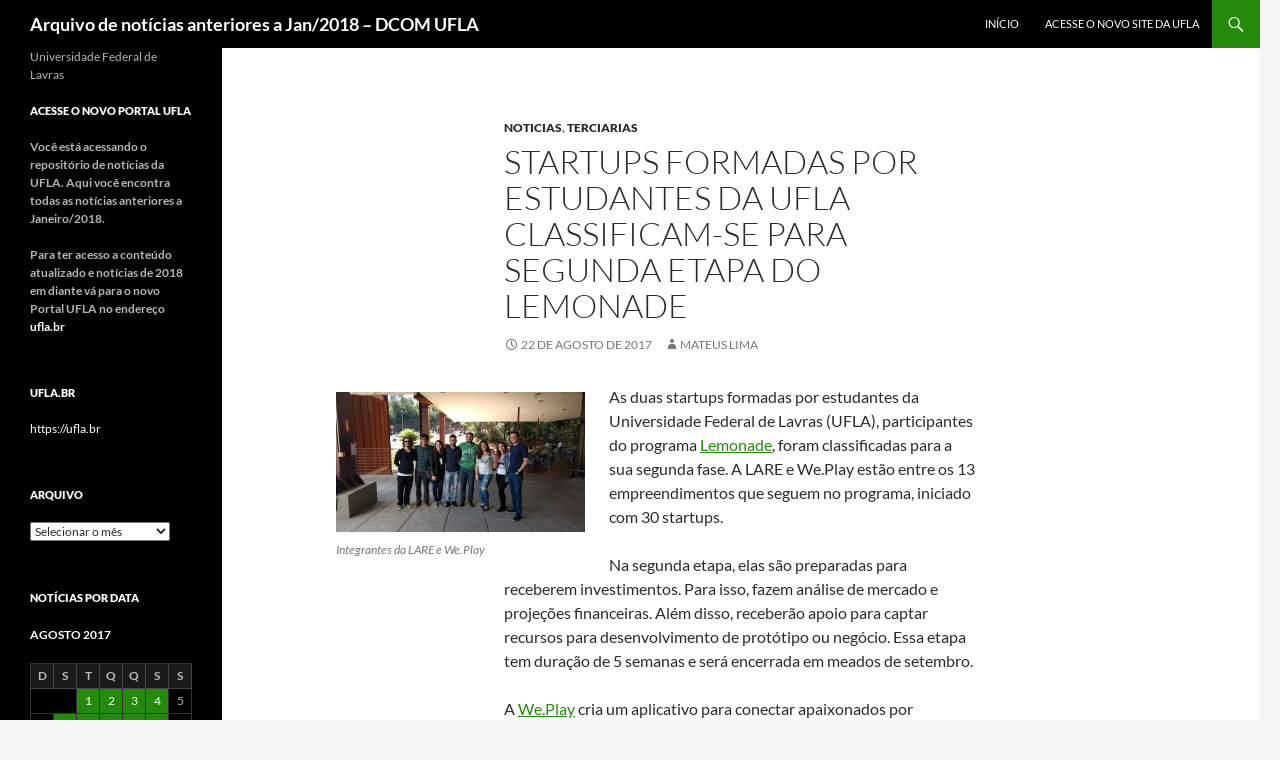

--- FILE ---
content_type: text/html; charset=UTF-8
request_url: https://www.ufla.br/dcom/2017/08/22/startups-formadas-por-estudantes-da-ufla-classificam-se-para-segunda-etapa-do-lemonade/
body_size: 10249
content:
<!DOCTYPE html>
<!--[if IE 7]>
<html class="ie ie7" lang="pt-BR">
<![endif]-->
<!--[if IE 8]>
<html class="ie ie8" lang="pt-BR">
<![endif]-->
<!--[if !(IE 7) & !(IE 8)]><!-->
<html lang="pt-BR">
<!--<![endif]-->
<head>
	<meta charset="UTF-8">
	<meta name="viewport" content="width=device-width, initial-scale=1.0">
	<title>Startups formadas por estudantes da UFLA classificam-se para segunda etapa do Lemonade | Arquivo de notícias anteriores a Jan/2018 &#8211; DCOM UFLA</title>
	<link rel="profile" href="https://gmpg.org/xfn/11">
	<link rel="pingback" href="https://www.ufla.br/dcom/xmlrpc.php">
	<!--[if lt IE 9]>
	<script src="https://www.ufla.br/dcom/wp-content/themes/twentyfourteen/js/html5.js?ver=3.7.0"></script>
	<![endif]-->
	<meta name='robots' content='max-image-preview:large' />
	<style>img:is([sizes="auto" i], [sizes^="auto," i]) { contain-intrinsic-size: 3000px 1500px }</style>
	<link rel="alternate" type="application/rss+xml" title="Feed para Arquivo de notícias anteriores a Jan/2018 - DCOM UFLA &raquo;" href="https://www.ufla.br/dcom/feed/" />
<link rel="alternate" type="application/rss+xml" title="Feed de comentários para Arquivo de notícias anteriores a Jan/2018 - DCOM UFLA &raquo;" href="https://www.ufla.br/dcom/comments/feed/" />
<script>
window._wpemojiSettings = {"baseUrl":"https:\/\/s.w.org\/images\/core\/emoji\/15.1.0\/72x72\/","ext":".png","svgUrl":"https:\/\/s.w.org\/images\/core\/emoji\/15.1.0\/svg\/","svgExt":".svg","source":{"concatemoji":"https:\/\/www.ufla.br\/dcom\/wp-includes\/js\/wp-emoji-release.min.js?ver=6.8.1"}};
/*! This file is auto-generated */
!function(i,n){var o,s,e;function c(e){try{var t={supportTests:e,timestamp:(new Date).valueOf()};sessionStorage.setItem(o,JSON.stringify(t))}catch(e){}}function p(e,t,n){e.clearRect(0,0,e.canvas.width,e.canvas.height),e.fillText(t,0,0);var t=new Uint32Array(e.getImageData(0,0,e.canvas.width,e.canvas.height).data),r=(e.clearRect(0,0,e.canvas.width,e.canvas.height),e.fillText(n,0,0),new Uint32Array(e.getImageData(0,0,e.canvas.width,e.canvas.height).data));return t.every(function(e,t){return e===r[t]})}function u(e,t,n){switch(t){case"flag":return n(e,"\ud83c\udff3\ufe0f\u200d\u26a7\ufe0f","\ud83c\udff3\ufe0f\u200b\u26a7\ufe0f")?!1:!n(e,"\ud83c\uddfa\ud83c\uddf3","\ud83c\uddfa\u200b\ud83c\uddf3")&&!n(e,"\ud83c\udff4\udb40\udc67\udb40\udc62\udb40\udc65\udb40\udc6e\udb40\udc67\udb40\udc7f","\ud83c\udff4\u200b\udb40\udc67\u200b\udb40\udc62\u200b\udb40\udc65\u200b\udb40\udc6e\u200b\udb40\udc67\u200b\udb40\udc7f");case"emoji":return!n(e,"\ud83d\udc26\u200d\ud83d\udd25","\ud83d\udc26\u200b\ud83d\udd25")}return!1}function f(e,t,n){var r="undefined"!=typeof WorkerGlobalScope&&self instanceof WorkerGlobalScope?new OffscreenCanvas(300,150):i.createElement("canvas"),a=r.getContext("2d",{willReadFrequently:!0}),o=(a.textBaseline="top",a.font="600 32px Arial",{});return e.forEach(function(e){o[e]=t(a,e,n)}),o}function t(e){var t=i.createElement("script");t.src=e,t.defer=!0,i.head.appendChild(t)}"undefined"!=typeof Promise&&(o="wpEmojiSettingsSupports",s=["flag","emoji"],n.supports={everything:!0,everythingExceptFlag:!0},e=new Promise(function(e){i.addEventListener("DOMContentLoaded",e,{once:!0})}),new Promise(function(t){var n=function(){try{var e=JSON.parse(sessionStorage.getItem(o));if("object"==typeof e&&"number"==typeof e.timestamp&&(new Date).valueOf()<e.timestamp+604800&&"object"==typeof e.supportTests)return e.supportTests}catch(e){}return null}();if(!n){if("undefined"!=typeof Worker&&"undefined"!=typeof OffscreenCanvas&&"undefined"!=typeof URL&&URL.createObjectURL&&"undefined"!=typeof Blob)try{var e="postMessage("+f.toString()+"("+[JSON.stringify(s),u.toString(),p.toString()].join(",")+"));",r=new Blob([e],{type:"text/javascript"}),a=new Worker(URL.createObjectURL(r),{name:"wpTestEmojiSupports"});return void(a.onmessage=function(e){c(n=e.data),a.terminate(),t(n)})}catch(e){}c(n=f(s,u,p))}t(n)}).then(function(e){for(var t in e)n.supports[t]=e[t],n.supports.everything=n.supports.everything&&n.supports[t],"flag"!==t&&(n.supports.everythingExceptFlag=n.supports.everythingExceptFlag&&n.supports[t]);n.supports.everythingExceptFlag=n.supports.everythingExceptFlag&&!n.supports.flag,n.DOMReady=!1,n.readyCallback=function(){n.DOMReady=!0}}).then(function(){return e}).then(function(){var e;n.supports.everything||(n.readyCallback(),(e=n.source||{}).concatemoji?t(e.concatemoji):e.wpemoji&&e.twemoji&&(t(e.twemoji),t(e.wpemoji)))}))}((window,document),window._wpemojiSettings);
</script>
<style id='wp-emoji-styles-inline-css'>

	img.wp-smiley, img.emoji {
		display: inline !important;
		border: none !important;
		box-shadow: none !important;
		height: 1em !important;
		width: 1em !important;
		margin: 0 0.07em !important;
		vertical-align: -0.1em !important;
		background: none !important;
		padding: 0 !important;
	}
</style>
<link rel='stylesheet' id='wp-block-library-css' href='https://www.ufla.br/dcom/wp-includes/css/dist/block-library/style.min.css?ver=6.8.1' media='all' />
<style id='wp-block-library-theme-inline-css'>
.wp-block-audio :where(figcaption){color:#555;font-size:13px;text-align:center}.is-dark-theme .wp-block-audio :where(figcaption){color:#ffffffa6}.wp-block-audio{margin:0 0 1em}.wp-block-code{border:1px solid #ccc;border-radius:4px;font-family:Menlo,Consolas,monaco,monospace;padding:.8em 1em}.wp-block-embed :where(figcaption){color:#555;font-size:13px;text-align:center}.is-dark-theme .wp-block-embed :where(figcaption){color:#ffffffa6}.wp-block-embed{margin:0 0 1em}.blocks-gallery-caption{color:#555;font-size:13px;text-align:center}.is-dark-theme .blocks-gallery-caption{color:#ffffffa6}:root :where(.wp-block-image figcaption){color:#555;font-size:13px;text-align:center}.is-dark-theme :root :where(.wp-block-image figcaption){color:#ffffffa6}.wp-block-image{margin:0 0 1em}.wp-block-pullquote{border-bottom:4px solid;border-top:4px solid;color:currentColor;margin-bottom:1.75em}.wp-block-pullquote cite,.wp-block-pullquote footer,.wp-block-pullquote__citation{color:currentColor;font-size:.8125em;font-style:normal;text-transform:uppercase}.wp-block-quote{border-left:.25em solid;margin:0 0 1.75em;padding-left:1em}.wp-block-quote cite,.wp-block-quote footer{color:currentColor;font-size:.8125em;font-style:normal;position:relative}.wp-block-quote:where(.has-text-align-right){border-left:none;border-right:.25em solid;padding-left:0;padding-right:1em}.wp-block-quote:where(.has-text-align-center){border:none;padding-left:0}.wp-block-quote.is-large,.wp-block-quote.is-style-large,.wp-block-quote:where(.is-style-plain){border:none}.wp-block-search .wp-block-search__label{font-weight:700}.wp-block-search__button{border:1px solid #ccc;padding:.375em .625em}:where(.wp-block-group.has-background){padding:1.25em 2.375em}.wp-block-separator.has-css-opacity{opacity:.4}.wp-block-separator{border:none;border-bottom:2px solid;margin-left:auto;margin-right:auto}.wp-block-separator.has-alpha-channel-opacity{opacity:1}.wp-block-separator:not(.is-style-wide):not(.is-style-dots){width:100px}.wp-block-separator.has-background:not(.is-style-dots){border-bottom:none;height:1px}.wp-block-separator.has-background:not(.is-style-wide):not(.is-style-dots){height:2px}.wp-block-table{margin:0 0 1em}.wp-block-table td,.wp-block-table th{word-break:normal}.wp-block-table :where(figcaption){color:#555;font-size:13px;text-align:center}.is-dark-theme .wp-block-table :where(figcaption){color:#ffffffa6}.wp-block-video :where(figcaption){color:#555;font-size:13px;text-align:center}.is-dark-theme .wp-block-video :where(figcaption){color:#ffffffa6}.wp-block-video{margin:0 0 1em}:root :where(.wp-block-template-part.has-background){margin-bottom:0;margin-top:0;padding:1.25em 2.375em}
</style>
<style id='classic-theme-styles-inline-css'>
/*! This file is auto-generated */
.wp-block-button__link{color:#fff;background-color:#32373c;border-radius:9999px;box-shadow:none;text-decoration:none;padding:calc(.667em + 2px) calc(1.333em + 2px);font-size:1.125em}.wp-block-file__button{background:#32373c;color:#fff;text-decoration:none}
</style>
<style id='global-styles-inline-css'>
:root{--wp--preset--aspect-ratio--square: 1;--wp--preset--aspect-ratio--4-3: 4/3;--wp--preset--aspect-ratio--3-4: 3/4;--wp--preset--aspect-ratio--3-2: 3/2;--wp--preset--aspect-ratio--2-3: 2/3;--wp--preset--aspect-ratio--16-9: 16/9;--wp--preset--aspect-ratio--9-16: 9/16;--wp--preset--color--black: #000;--wp--preset--color--cyan-bluish-gray: #abb8c3;--wp--preset--color--white: #fff;--wp--preset--color--pale-pink: #f78da7;--wp--preset--color--vivid-red: #cf2e2e;--wp--preset--color--luminous-vivid-orange: #ff6900;--wp--preset--color--luminous-vivid-amber: #fcb900;--wp--preset--color--light-green-cyan: #7bdcb5;--wp--preset--color--vivid-green-cyan: #00d084;--wp--preset--color--pale-cyan-blue: #8ed1fc;--wp--preset--color--vivid-cyan-blue: #0693e3;--wp--preset--color--vivid-purple: #9b51e0;--wp--preset--color--green: #24890d;--wp--preset--color--dark-gray: #2b2b2b;--wp--preset--color--medium-gray: #767676;--wp--preset--color--light-gray: #f5f5f5;--wp--preset--gradient--vivid-cyan-blue-to-vivid-purple: linear-gradient(135deg,rgba(6,147,227,1) 0%,rgb(155,81,224) 100%);--wp--preset--gradient--light-green-cyan-to-vivid-green-cyan: linear-gradient(135deg,rgb(122,220,180) 0%,rgb(0,208,130) 100%);--wp--preset--gradient--luminous-vivid-amber-to-luminous-vivid-orange: linear-gradient(135deg,rgba(252,185,0,1) 0%,rgba(255,105,0,1) 100%);--wp--preset--gradient--luminous-vivid-orange-to-vivid-red: linear-gradient(135deg,rgba(255,105,0,1) 0%,rgb(207,46,46) 100%);--wp--preset--gradient--very-light-gray-to-cyan-bluish-gray: linear-gradient(135deg,rgb(238,238,238) 0%,rgb(169,184,195) 100%);--wp--preset--gradient--cool-to-warm-spectrum: linear-gradient(135deg,rgb(74,234,220) 0%,rgb(151,120,209) 20%,rgb(207,42,186) 40%,rgb(238,44,130) 60%,rgb(251,105,98) 80%,rgb(254,248,76) 100%);--wp--preset--gradient--blush-light-purple: linear-gradient(135deg,rgb(255,206,236) 0%,rgb(152,150,240) 100%);--wp--preset--gradient--blush-bordeaux: linear-gradient(135deg,rgb(254,205,165) 0%,rgb(254,45,45) 50%,rgb(107,0,62) 100%);--wp--preset--gradient--luminous-dusk: linear-gradient(135deg,rgb(255,203,112) 0%,rgb(199,81,192) 50%,rgb(65,88,208) 100%);--wp--preset--gradient--pale-ocean: linear-gradient(135deg,rgb(255,245,203) 0%,rgb(182,227,212) 50%,rgb(51,167,181) 100%);--wp--preset--gradient--electric-grass: linear-gradient(135deg,rgb(202,248,128) 0%,rgb(113,206,126) 100%);--wp--preset--gradient--midnight: linear-gradient(135deg,rgb(2,3,129) 0%,rgb(40,116,252) 100%);--wp--preset--font-size--small: 13px;--wp--preset--font-size--medium: 20px;--wp--preset--font-size--large: 36px;--wp--preset--font-size--x-large: 42px;--wp--preset--spacing--20: 0.44rem;--wp--preset--spacing--30: 0.67rem;--wp--preset--spacing--40: 1rem;--wp--preset--spacing--50: 1.5rem;--wp--preset--spacing--60: 2.25rem;--wp--preset--spacing--70: 3.38rem;--wp--preset--spacing--80: 5.06rem;--wp--preset--shadow--natural: 6px 6px 9px rgba(0, 0, 0, 0.2);--wp--preset--shadow--deep: 12px 12px 50px rgba(0, 0, 0, 0.4);--wp--preset--shadow--sharp: 6px 6px 0px rgba(0, 0, 0, 0.2);--wp--preset--shadow--outlined: 6px 6px 0px -3px rgba(255, 255, 255, 1), 6px 6px rgba(0, 0, 0, 1);--wp--preset--shadow--crisp: 6px 6px 0px rgba(0, 0, 0, 1);}:where(.is-layout-flex){gap: 0.5em;}:where(.is-layout-grid){gap: 0.5em;}body .is-layout-flex{display: flex;}.is-layout-flex{flex-wrap: wrap;align-items: center;}.is-layout-flex > :is(*, div){margin: 0;}body .is-layout-grid{display: grid;}.is-layout-grid > :is(*, div){margin: 0;}:where(.wp-block-columns.is-layout-flex){gap: 2em;}:where(.wp-block-columns.is-layout-grid){gap: 2em;}:where(.wp-block-post-template.is-layout-flex){gap: 1.25em;}:where(.wp-block-post-template.is-layout-grid){gap: 1.25em;}.has-black-color{color: var(--wp--preset--color--black) !important;}.has-cyan-bluish-gray-color{color: var(--wp--preset--color--cyan-bluish-gray) !important;}.has-white-color{color: var(--wp--preset--color--white) !important;}.has-pale-pink-color{color: var(--wp--preset--color--pale-pink) !important;}.has-vivid-red-color{color: var(--wp--preset--color--vivid-red) !important;}.has-luminous-vivid-orange-color{color: var(--wp--preset--color--luminous-vivid-orange) !important;}.has-luminous-vivid-amber-color{color: var(--wp--preset--color--luminous-vivid-amber) !important;}.has-light-green-cyan-color{color: var(--wp--preset--color--light-green-cyan) !important;}.has-vivid-green-cyan-color{color: var(--wp--preset--color--vivid-green-cyan) !important;}.has-pale-cyan-blue-color{color: var(--wp--preset--color--pale-cyan-blue) !important;}.has-vivid-cyan-blue-color{color: var(--wp--preset--color--vivid-cyan-blue) !important;}.has-vivid-purple-color{color: var(--wp--preset--color--vivid-purple) !important;}.has-black-background-color{background-color: var(--wp--preset--color--black) !important;}.has-cyan-bluish-gray-background-color{background-color: var(--wp--preset--color--cyan-bluish-gray) !important;}.has-white-background-color{background-color: var(--wp--preset--color--white) !important;}.has-pale-pink-background-color{background-color: var(--wp--preset--color--pale-pink) !important;}.has-vivid-red-background-color{background-color: var(--wp--preset--color--vivid-red) !important;}.has-luminous-vivid-orange-background-color{background-color: var(--wp--preset--color--luminous-vivid-orange) !important;}.has-luminous-vivid-amber-background-color{background-color: var(--wp--preset--color--luminous-vivid-amber) !important;}.has-light-green-cyan-background-color{background-color: var(--wp--preset--color--light-green-cyan) !important;}.has-vivid-green-cyan-background-color{background-color: var(--wp--preset--color--vivid-green-cyan) !important;}.has-pale-cyan-blue-background-color{background-color: var(--wp--preset--color--pale-cyan-blue) !important;}.has-vivid-cyan-blue-background-color{background-color: var(--wp--preset--color--vivid-cyan-blue) !important;}.has-vivid-purple-background-color{background-color: var(--wp--preset--color--vivid-purple) !important;}.has-black-border-color{border-color: var(--wp--preset--color--black) !important;}.has-cyan-bluish-gray-border-color{border-color: var(--wp--preset--color--cyan-bluish-gray) !important;}.has-white-border-color{border-color: var(--wp--preset--color--white) !important;}.has-pale-pink-border-color{border-color: var(--wp--preset--color--pale-pink) !important;}.has-vivid-red-border-color{border-color: var(--wp--preset--color--vivid-red) !important;}.has-luminous-vivid-orange-border-color{border-color: var(--wp--preset--color--luminous-vivid-orange) !important;}.has-luminous-vivid-amber-border-color{border-color: var(--wp--preset--color--luminous-vivid-amber) !important;}.has-light-green-cyan-border-color{border-color: var(--wp--preset--color--light-green-cyan) !important;}.has-vivid-green-cyan-border-color{border-color: var(--wp--preset--color--vivid-green-cyan) !important;}.has-pale-cyan-blue-border-color{border-color: var(--wp--preset--color--pale-cyan-blue) !important;}.has-vivid-cyan-blue-border-color{border-color: var(--wp--preset--color--vivid-cyan-blue) !important;}.has-vivid-purple-border-color{border-color: var(--wp--preset--color--vivid-purple) !important;}.has-vivid-cyan-blue-to-vivid-purple-gradient-background{background: var(--wp--preset--gradient--vivid-cyan-blue-to-vivid-purple) !important;}.has-light-green-cyan-to-vivid-green-cyan-gradient-background{background: var(--wp--preset--gradient--light-green-cyan-to-vivid-green-cyan) !important;}.has-luminous-vivid-amber-to-luminous-vivid-orange-gradient-background{background: var(--wp--preset--gradient--luminous-vivid-amber-to-luminous-vivid-orange) !important;}.has-luminous-vivid-orange-to-vivid-red-gradient-background{background: var(--wp--preset--gradient--luminous-vivid-orange-to-vivid-red) !important;}.has-very-light-gray-to-cyan-bluish-gray-gradient-background{background: var(--wp--preset--gradient--very-light-gray-to-cyan-bluish-gray) !important;}.has-cool-to-warm-spectrum-gradient-background{background: var(--wp--preset--gradient--cool-to-warm-spectrum) !important;}.has-blush-light-purple-gradient-background{background: var(--wp--preset--gradient--blush-light-purple) !important;}.has-blush-bordeaux-gradient-background{background: var(--wp--preset--gradient--blush-bordeaux) !important;}.has-luminous-dusk-gradient-background{background: var(--wp--preset--gradient--luminous-dusk) !important;}.has-pale-ocean-gradient-background{background: var(--wp--preset--gradient--pale-ocean) !important;}.has-electric-grass-gradient-background{background: var(--wp--preset--gradient--electric-grass) !important;}.has-midnight-gradient-background{background: var(--wp--preset--gradient--midnight) !important;}.has-small-font-size{font-size: var(--wp--preset--font-size--small) !important;}.has-medium-font-size{font-size: var(--wp--preset--font-size--medium) !important;}.has-large-font-size{font-size: var(--wp--preset--font-size--large) !important;}.has-x-large-font-size{font-size: var(--wp--preset--font-size--x-large) !important;}
:where(.wp-block-post-template.is-layout-flex){gap: 1.25em;}:where(.wp-block-post-template.is-layout-grid){gap: 1.25em;}
:where(.wp-block-columns.is-layout-flex){gap: 2em;}:where(.wp-block-columns.is-layout-grid){gap: 2em;}
:root :where(.wp-block-pullquote){font-size: 1.5em;line-height: 1.6;}
</style>
<link rel='stylesheet' id='twentyfourteen-lato-css' href='https://www.ufla.br/dcom/wp-content/themes/twentyfourteen/fonts/font-lato.css?ver=20230328' media='all' />
<link rel='stylesheet' id='genericons-css' href='https://www.ufla.br/dcom/wp-content/themes/twentyfourteen/genericons/genericons.css?ver=3.0.3' media='all' />
<link rel='stylesheet' id='twentyfourteen-style-css' href='https://www.ufla.br/dcom/wp-content/themes/twentyfourteen/style.css?ver=20250415' media='all' />
<link rel='stylesheet' id='twentyfourteen-block-style-css' href='https://www.ufla.br/dcom/wp-content/themes/twentyfourteen/css/blocks.css?ver=20240708' media='all' />
<!--[if lt IE 9]>
<link rel='stylesheet' id='twentyfourteen-ie-css' href='https://www.ufla.br/dcom/wp-content/themes/twentyfourteen/css/ie.css?ver=20140711' media='all' />
<![endif]-->
<script src="https://www.ufla.br/dcom/wp-includes/js/jquery/jquery.min.js?ver=3.7.1" id="jquery-core-js"></script>
<script src="https://www.ufla.br/dcom/wp-includes/js/jquery/jquery-migrate.min.js?ver=3.4.1" id="jquery-migrate-js"></script>
<script src="https://www.ufla.br/dcom/wp-content/themes/twentyfourteen/js/functions.js?ver=20230526" id="twentyfourteen-script-js" defer data-wp-strategy="defer"></script>
<link rel="https://api.w.org/" href="https://www.ufla.br/dcom/wp-json/" /><link rel="alternate" title="JSON" type="application/json" href="https://www.ufla.br/dcom/wp-json/wp/v2/posts/137518" /><link rel="EditURI" type="application/rsd+xml" title="RSD" href="https://www.ufla.br/dcom/xmlrpc.php?rsd" />
<meta name="generator" content="WordPress 6.8.1" />
<link rel="canonical" href="https://www.ufla.br/dcom/2017/08/22/startups-formadas-por-estudantes-da-ufla-classificam-se-para-segunda-etapa-do-lemonade/" />
<link rel='shortlink' href='https://www.ufla.br/dcom/?p=137518' />
<link rel="alternate" title="oEmbed (JSON)" type="application/json+oembed" href="https://www.ufla.br/dcom/wp-json/oembed/1.0/embed?url=https%3A%2F%2Fwww.ufla.br%2Fdcom%2F2017%2F08%2F22%2Fstartups-formadas-por-estudantes-da-ufla-classificam-se-para-segunda-etapa-do-lemonade%2F" />
<link rel="alternate" title="oEmbed (XML)" type="text/xml+oembed" href="https://www.ufla.br/dcom/wp-json/oembed/1.0/embed?url=https%3A%2F%2Fwww.ufla.br%2Fdcom%2F2017%2F08%2F22%2Fstartups-formadas-por-estudantes-da-ufla-classificam-se-para-segunda-etapa-do-lemonade%2F&#038;format=xml" />
</head>

<body class="wp-singular post-template-default single single-post postid-137518 single-format-standard wp-embed-responsive wp-theme-twentyfourteen group-blog masthead-fixed full-width singular">
<a class="screen-reader-text skip-link" href="#content">
	Pular para o conteúdo</a>
<div id="page" class="hfeed site">
		
	<header id="masthead" class="site-header">
		<div class="header-main">
			<h1 class="site-title"><a href="https://www.ufla.br/dcom/" rel="home" >Arquivo de notícias anteriores a Jan/2018 &#8211; DCOM UFLA</a></h1>

			<div class="search-toggle">
				<a href="#search-container" class="screen-reader-text" aria-expanded="false" aria-controls="search-container">
					Pesquisar				</a>
			</div>

			<nav id="primary-navigation" class="site-navigation primary-navigation">
				<button class="menu-toggle">Menu principal</button>
				<div class="menu-principal-ascom-container"><ul id="primary-menu" class="nav-menu"><li id="menu-item-11" class="menu-item menu-item-type-custom menu-item-object-custom menu-item-11"><a href="http://www.ufla.br/ascom/">Início</a></li>
<li id="menu-item-159029" class="menu-item menu-item-type-custom menu-item-object-custom menu-item-159029"><a href="http://ufla.br/comunicacao">Acesse o novo site da UFLA</a></li>
</ul></div>			</nav>
		</div>

		<div id="search-container" class="search-box-wrapper hide">
			<div class="search-box">
				<form role="search" method="get" class="search-form" action="https://www.ufla.br/dcom/">
				<label>
					<span class="screen-reader-text">Pesquisar por:</span>
					<input type="search" class="search-field" placeholder="Pesquisar &hellip;" value="" name="s" />
				</label>
				<input type="submit" class="search-submit" value="Pesquisar" />
			</form>			</div>
		</div>
	</header><!-- #masthead -->

	<div id="main" class="site-main">

	<div id="primary" class="content-area">
		<div id="content" class="site-content" role="main">
			
<article id="post-137518" class="post-137518 post type-post status-publish format-standard hentry category-noticias category-menores tag-empreendedorismo tag-inovacao-2 tag-startup">
	
	<header class="entry-header">
				<div class="entry-meta">
			<span class="cat-links"><a href="https://www.ufla.br/dcom/category/noticias/" rel="category tag">Noticias</a>, <a href="https://www.ufla.br/dcom/category/menores/" rel="category tag">Terciarias</a></span>
		</div>
			<h1 class="entry-title">Startups formadas por estudantes da UFLA classificam-se para segunda etapa do Lemonade</h1>
		<div class="entry-meta">
			<span class="entry-date"><a href="https://www.ufla.br/dcom/2017/08/22/startups-formadas-por-estudantes-da-ufla-classificam-se-para-segunda-etapa-do-lemonade/" rel="bookmark"><time class="entry-date" datetime="2017-08-22T17:49:29-03:00">22 de agosto de 2017</time></a></span> <span class="byline"><span class="author vcard"><a class="url fn n" href="https://www.ufla.br/dcom/author/mateussilva/" rel="author">Mateus Lima</a></span></span>		</div><!-- .entry-meta -->
	</header><!-- .entry-header -->

		<div class="entry-content">
		<figure id="attachment_135544" aria-describedby="caption-attachment-135544" style="width: 249px" class="wp-caption alignleft"><a href="http://www.ufla.br/ascom/wp-content/uploads/2017/07/startups-lemonade.jpg"><img decoding="async" class="size-medium wp-image-135544" src="http://www.ufla.br/ascom/wp-content/uploads/2017/07/startups-lemonade-249x140.jpg" alt="" width="249" height="140" srcset="https://www.ufla.br/dcom/wp-content/uploads/2017/07/startups-lemonade-249x140.jpg 249w, https://www.ufla.br/dcom/wp-content/uploads/2017/07/startups-lemonade-768x432.jpg 768w, https://www.ufla.br/dcom/wp-content/uploads/2017/07/startups-lemonade-612x344.jpg 612w, https://www.ufla.br/dcom/wp-content/uploads/2017/07/startups-lemonade-120x68.jpg 120w, https://www.ufla.br/dcom/wp-content/uploads/2017/07/startups-lemonade.jpg 1152w" sizes="(max-width: 249px) 100vw, 249px" /></a><figcaption id="caption-attachment-135544" class="wp-caption-text">Integrantes da LARE e We.Play</figcaption></figure>
<p>As duas startups formadas por estudantes da Universidade Federal de Lavras (UFLA), participantes do programa <a href="http://programalemonade.com/">Lemonade</a>, foram classificadas para a sua segunda fase. A LARE e We.Play estão entre os 13 empreendimentos que seguem no programa, iniciado com 30 startups.</p>
<p>Na segunda etapa, elas são preparadas para receberem investimentos. Para isso, fazem análise de mercado e projeções financeiras. Além disso, receberão apoio para captar recursos para desenvolvimento de protótipo ou negócio. Essa etapa tem duração de 5 semanas e será encerrada em meados de setembro.</p>
<p>A <a href="https://www.facebook.com/startupweplay/">We.Play</a> cria um aplicativo para conectar apaixonados por esportes; e a&nbsp;<a href="https://www.facebook.com/lareshare/">LARE</a> desenvolve um aplicativo para conectar viajantes com famílias locais dispostas a recebê-los para refeições. Para o diretor-geral da LARE, João Paulo Tavares, “é uma honra poder representar a Universidade em um ambiente tão enriquecedor. Espero, na próxima etapa, poder levar a startup a escalar para demais regiões do país”.</p>
<p><strong>Lemonade</strong></p>
<p>O programa é realizado pela Fundação de Desenvolvimento da Pesquisa (Fundep) e a Fundepar, gestora de um&nbsp;programa de investimentos&nbsp;que apoia empresas emergentes de&nbsp;base tecnológica, por meio do aporte de recursos financeiros e suporte à gestão, correalizado pelo Governo de Minas Gerais por meio do Sistema Mineiro de Inovação (Simi), Sebrae-MG e Techmall, uma aceleradora de startups. O programa já contou com 8 edições, beneficiando mais de 200 startups e 800 empreendedores.</p>
<p>&nbsp;</p>
	</div><!-- .entry-content -->
	
	<footer class="entry-meta"><span class="tag-links"><a href="https://www.ufla.br/dcom/tag/empreendedorismo/" rel="tag">empreendedorismo</a><a href="https://www.ufla.br/dcom/tag/inovacao-2/" rel="tag">inovação</a><a href="https://www.ufla.br/dcom/tag/startup/" rel="tag">startup</a></span></footer></article><!-- #post-137518 -->
		<nav class="navigation post-navigation">
		<h1 class="screen-reader-text">
			Navegação de posts		</h1>
		<div class="nav-links">
			<a href="https://www.ufla.br/dcom/2017/08/22/pro-reitoria-de-pesquisa-nao-realizara-atendimento-externo-entre-os-dias-288-e-1o9/" rel="prev"><span class="meta-nav">Post anterior</span>Pró-Reitoria de Pesquisa não realizará atendimento externo entre os dias 28/8 e 1º/9</a><a href="https://www.ufla.br/dcom/2017/08/22/ufla-recebe-representantes-da-federacao-nacional-dos-engenheiros/" rel="next"><span class="meta-nav">Próximo post</span>UFLA recebe representantes da Federação Nacional dos Engenheiros</a>			</div><!-- .nav-links -->
		</nav><!-- .navigation -->
				</div><!-- #content -->
	</div><!-- #primary -->

<div id="secondary">
		<h2 class="site-description">Universidade Federal de Lavras</h2>
	
	
		<div id="primary-sidebar" class="primary-sidebar widget-area" role="complementary">
		<aside id="custom_html-3" class="widget_text widget widget_custom_html"><h1 class="widget-title">Acesse o novo Portal UFLA</h1><div class="textwidget custom-html-widget"><p><b>
	Você está acessando o repositório de notícias da UFLA. Aqui você encontra todas as notícias anteriores a Janeiro/2018.</b>
</p>

<p><b>
	Para ter acesso a conteúdo atualizado e notícias de 2018 em diante vá para o novo Portal UFLA no endereço <a href="http://ufla.br">ufla.br</a>
</b></p>
</div></aside><aside id="linkcat-2135" class="widget widget_links"><h1 class="widget-title">ufla.br</h1>
	<ul class='xoxo blogroll'>
<li><a href="https://ufla.br" title="Universidade Federal de Lavras" target="_top">https://ufla.br</a></li>

	</ul>
</aside>
<aside id="archives-2" class="widget widget_archive"><h1 class="widget-title">Arquivo</h1>		<label class="screen-reader-text" for="archives-dropdown-2">Arquivo</label>
		<select id="archives-dropdown-2" name="archive-dropdown">
			
			<option value="">Selecionar o mês</option>
				<option value='https://www.ufla.br/dcom/2018/07/'> julho 2018 &nbsp;(24)</option>
	<option value='https://www.ufla.br/dcom/2018/06/'> junho 2018 &nbsp;(105)</option>
	<option value='https://www.ufla.br/dcom/2018/05/'> maio 2018 &nbsp;(107)</option>
	<option value='https://www.ufla.br/dcom/2018/04/'> abril 2018 &nbsp;(116)</option>
	<option value='https://www.ufla.br/dcom/2018/03/'> março 2018 &nbsp;(126)</option>
	<option value='https://www.ufla.br/dcom/2018/02/'> fevereiro 2018 &nbsp;(61)</option>
	<option value='https://www.ufla.br/dcom/2018/01/'> janeiro 2018 &nbsp;(64)</option>
	<option value='https://www.ufla.br/dcom/2017/12/'> dezembro 2017 &nbsp;(85)</option>
	<option value='https://www.ufla.br/dcom/2017/11/'> novembro 2017 &nbsp;(99)</option>
	<option value='https://www.ufla.br/dcom/2017/10/'> outubro 2017 &nbsp;(122)</option>
	<option value='https://www.ufla.br/dcom/2017/09/'> setembro 2017 &nbsp;(103)</option>
	<option value='https://www.ufla.br/dcom/2017/08/'> agosto 2017 &nbsp;(116)</option>
	<option value='https://www.ufla.br/dcom/2017/07/'> julho 2017 &nbsp;(105)</option>
	<option value='https://www.ufla.br/dcom/2017/06/'> junho 2017 &nbsp;(112)</option>
	<option value='https://www.ufla.br/dcom/2017/05/'> maio 2017 &nbsp;(118)</option>
	<option value='https://www.ufla.br/dcom/2017/04/'> abril 2017 &nbsp;(65)</option>
	<option value='https://www.ufla.br/dcom/2017/03/'> março 2017 &nbsp;(104)</option>
	<option value='https://www.ufla.br/dcom/2017/02/'> fevereiro 2017 &nbsp;(70)</option>
	<option value='https://www.ufla.br/dcom/2017/01/'> janeiro 2017 &nbsp;(48)</option>
	<option value='https://www.ufla.br/dcom/2016/12/'> dezembro 2016 &nbsp;(68)</option>
	<option value='https://www.ufla.br/dcom/2016/11/'> novembro 2016 &nbsp;(104)</option>
	<option value='https://www.ufla.br/dcom/2016/10/'> outubro 2016 &nbsp;(92)</option>
	<option value='https://www.ufla.br/dcom/2016/09/'> setembro 2016 &nbsp;(128)</option>
	<option value='https://www.ufla.br/dcom/2016/08/'> agosto 2016 &nbsp;(109)</option>
	<option value='https://www.ufla.br/dcom/2016/07/'> julho 2016 &nbsp;(104)</option>
	<option value='https://www.ufla.br/dcom/2016/06/'> junho 2016 &nbsp;(117)</option>
	<option value='https://www.ufla.br/dcom/2016/05/'> maio 2016 &nbsp;(118)</option>
	<option value='https://www.ufla.br/dcom/2016/04/'> abril 2016 &nbsp;(90)</option>
	<option value='https://www.ufla.br/dcom/2016/03/'> março 2016 &nbsp;(113)</option>
	<option value='https://www.ufla.br/dcom/2016/02/'> fevereiro 2016 &nbsp;(81)</option>
	<option value='https://www.ufla.br/dcom/2016/01/'> janeiro 2016 &nbsp;(52)</option>
	<option value='https://www.ufla.br/dcom/2015/12/'> dezembro 2015 &nbsp;(93)</option>
	<option value='https://www.ufla.br/dcom/2015/11/'> novembro 2015 &nbsp;(133)</option>
	<option value='https://www.ufla.br/dcom/2015/10/'> outubro 2015 &nbsp;(123)</option>
	<option value='https://www.ufla.br/dcom/2015/09/'> setembro 2015 &nbsp;(124)</option>
	<option value='https://www.ufla.br/dcom/2015/08/'> agosto 2015 &nbsp;(107)</option>
	<option value='https://www.ufla.br/dcom/2015/07/'> julho 2015 &nbsp;(98)</option>
	<option value='https://www.ufla.br/dcom/2015/06/'> junho 2015 &nbsp;(120)</option>
	<option value='https://www.ufla.br/dcom/2015/05/'> maio 2015 &nbsp;(158)</option>
	<option value='https://www.ufla.br/dcom/2015/04/'> abril 2015 &nbsp;(119)</option>
	<option value='https://www.ufla.br/dcom/2015/03/'> março 2015 &nbsp;(134)</option>
	<option value='https://www.ufla.br/dcom/2015/02/'> fevereiro 2015 &nbsp;(64)</option>
	<option value='https://www.ufla.br/dcom/2015/01/'> janeiro 2015 &nbsp;(51)</option>
	<option value='https://www.ufla.br/dcom/2014/12/'> dezembro 2014 &nbsp;(116)</option>
	<option value='https://www.ufla.br/dcom/2014/11/'> novembro 2014 &nbsp;(175)</option>
	<option value='https://www.ufla.br/dcom/2014/10/'> outubro 2014 &nbsp;(160)</option>
	<option value='https://www.ufla.br/dcom/2014/09/'> setembro 2014 &nbsp;(175)</option>
	<option value='https://www.ufla.br/dcom/2014/08/'> agosto 2014 &nbsp;(140)</option>
	<option value='https://www.ufla.br/dcom/2014/07/'> julho 2014 &nbsp;(148)</option>
	<option value='https://www.ufla.br/dcom/2014/06/'> junho 2014 &nbsp;(106)</option>
	<option value='https://www.ufla.br/dcom/2014/05/'> maio 2014 &nbsp;(129)</option>
	<option value='https://www.ufla.br/dcom/2014/04/'> abril 2014 &nbsp;(134)</option>
	<option value='https://www.ufla.br/dcom/2014/03/'> março 2014 &nbsp;(78)</option>
	<option value='https://www.ufla.br/dcom/2014/02/'> fevereiro 2014 &nbsp;(92)</option>
	<option value='https://www.ufla.br/dcom/2014/01/'> janeiro 2014 &nbsp;(85)</option>
	<option value='https://www.ufla.br/dcom/2013/12/'> dezembro 2013 &nbsp;(70)</option>
	<option value='https://www.ufla.br/dcom/2013/11/'> novembro 2013 &nbsp;(136)</option>
	<option value='https://www.ufla.br/dcom/2013/10/'> outubro 2013 &nbsp;(143)</option>
	<option value='https://www.ufla.br/dcom/2013/09/'> setembro 2013 &nbsp;(108)</option>
	<option value='https://www.ufla.br/dcom/2013/08/'> agosto 2013 &nbsp;(156)</option>
	<option value='https://www.ufla.br/dcom/2013/07/'> julho 2013 &nbsp;(125)</option>
	<option value='https://www.ufla.br/dcom/2013/06/'> junho 2013 &nbsp;(113)</option>
	<option value='https://www.ufla.br/dcom/2013/05/'> maio 2013 &nbsp;(122)</option>
	<option value='https://www.ufla.br/dcom/2013/04/'> abril 2013 &nbsp;(136)</option>
	<option value='https://www.ufla.br/dcom/2013/03/'> março 2013 &nbsp;(101)</option>
	<option value='https://www.ufla.br/dcom/2013/02/'> fevereiro 2013 &nbsp;(86)</option>
	<option value='https://www.ufla.br/dcom/2013/01/'> janeiro 2013 &nbsp;(79)</option>
	<option value='https://www.ufla.br/dcom/2012/12/'> dezembro 2012 &nbsp;(116)</option>
	<option value='https://www.ufla.br/dcom/2012/11/'> novembro 2012 &nbsp;(124)</option>
	<option value='https://www.ufla.br/dcom/2012/10/'> outubro 2012 &nbsp;(122)</option>
	<option value='https://www.ufla.br/dcom/2012/09/'> setembro 2012 &nbsp;(109)</option>
	<option value='https://www.ufla.br/dcom/2012/08/'> agosto 2012 &nbsp;(100)</option>
	<option value='https://www.ufla.br/dcom/2012/07/'> julho 2012 &nbsp;(71)</option>
	<option value='https://www.ufla.br/dcom/2012/06/'> junho 2012 &nbsp;(68)</option>
	<option value='https://www.ufla.br/dcom/2012/05/'> maio 2012 &nbsp;(81)</option>
	<option value='https://www.ufla.br/dcom/2012/04/'> abril 2012 &nbsp;(89)</option>
	<option value='https://www.ufla.br/dcom/2012/03/'> março 2012 &nbsp;(104)</option>
	<option value='https://www.ufla.br/dcom/2012/02/'> fevereiro 2012 &nbsp;(62)</option>
	<option value='https://www.ufla.br/dcom/2012/01/'> janeiro 2012 &nbsp;(44)</option>
	<option value='https://www.ufla.br/dcom/2011/12/'> dezembro 2011 &nbsp;(61)</option>
	<option value='https://www.ufla.br/dcom/2011/11/'> novembro 2011 &nbsp;(96)</option>
	<option value='https://www.ufla.br/dcom/2011/10/'> outubro 2011 &nbsp;(88)</option>
	<option value='https://www.ufla.br/dcom/2011/09/'> setembro 2011 &nbsp;(109)</option>
	<option value='https://www.ufla.br/dcom/2011/08/'> agosto 2011 &nbsp;(76)</option>
	<option value='https://www.ufla.br/dcom/2011/07/'> julho 2011 &nbsp;(59)</option>
	<option value='https://www.ufla.br/dcom/2011/06/'> junho 2011 &nbsp;(72)</option>
	<option value='https://www.ufla.br/dcom/2011/05/'> maio 2011 &nbsp;(58)</option>
	<option value='https://www.ufla.br/dcom/2011/04/'> abril 2011 &nbsp;(60)</option>
	<option value='https://www.ufla.br/dcom/2011/03/'> março 2011 &nbsp;(44)</option>
	<option value='https://www.ufla.br/dcom/2011/02/'> fevereiro 2011 &nbsp;(31)</option>
	<option value='https://www.ufla.br/dcom/2011/01/'> janeiro 2011 &nbsp;(29)</option>
	<option value='https://www.ufla.br/dcom/2010/12/'> dezembro 2010 &nbsp;(28)</option>
	<option value='https://www.ufla.br/dcom/2010/11/'> novembro 2010 &nbsp;(64)</option>
	<option value='https://www.ufla.br/dcom/2010/10/'> outubro 2010 &nbsp;(52)</option>
	<option value='https://www.ufla.br/dcom/2010/09/'> setembro 2010 &nbsp;(62)</option>
	<option value='https://www.ufla.br/dcom/2010/08/'> agosto 2010 &nbsp;(40)</option>
	<option value='https://www.ufla.br/dcom/2010/07/'> julho 2010 &nbsp;(33)</option>
	<option value='https://www.ufla.br/dcom/2010/06/'> junho 2010 &nbsp;(67)</option>
	<option value='https://www.ufla.br/dcom/2010/05/'> maio 2010 &nbsp;(40)</option>
	<option value='https://www.ufla.br/dcom/2010/04/'> abril 2010 &nbsp;(43)</option>
	<option value='https://www.ufla.br/dcom/2010/03/'> março 2010 &nbsp;(72)</option>
	<option value='https://www.ufla.br/dcom/2010/02/'> fevereiro 2010 &nbsp;(30)</option>
	<option value='https://www.ufla.br/dcom/2010/01/'> janeiro 2010 &nbsp;(19)</option>
	<option value='https://www.ufla.br/dcom/2009/12/'> dezembro 2009 &nbsp;(37)</option>
	<option value='https://www.ufla.br/dcom/2009/11/'> novembro 2009 &nbsp;(69)</option>
	<option value='https://www.ufla.br/dcom/2009/10/'> outubro 2009 &nbsp;(65)</option>
	<option value='https://www.ufla.br/dcom/2009/09/'> setembro 2009 &nbsp;(65)</option>
	<option value='https://www.ufla.br/dcom/2009/08/'> agosto 2009 &nbsp;(61)</option>
	<option value='https://www.ufla.br/dcom/2009/07/'> julho 2009 &nbsp;(69)</option>
	<option value='https://www.ufla.br/dcom/2009/06/'> junho 2009 &nbsp;(60)</option>
	<option value='https://www.ufla.br/dcom/2009/05/'> maio 2009 &nbsp;(68)</option>
	<option value='https://www.ufla.br/dcom/2009/04/'> abril 2009 &nbsp;(49)</option>
	<option value='https://www.ufla.br/dcom/2009/03/'> março 2009 &nbsp;(68)</option>
	<option value='https://www.ufla.br/dcom/2009/02/'> fevereiro 2009 &nbsp;(26)</option>
	<option value='https://www.ufla.br/dcom/2009/01/'> janeiro 2009 &nbsp;(21)</option>
	<option value='https://www.ufla.br/dcom/2008/12/'> dezembro 2008 &nbsp;(41)</option>
	<option value='https://www.ufla.br/dcom/2008/11/'> novembro 2008 &nbsp;(56)</option>
	<option value='https://www.ufla.br/dcom/2008/10/'> outubro 2008 &nbsp;(56)</option>
	<option value='https://www.ufla.br/dcom/2008/09/'> setembro 2008 &nbsp;(58)</option>
	<option value='https://www.ufla.br/dcom/2008/08/'> agosto 2008 &nbsp;(48)</option>
	<option value='https://www.ufla.br/dcom/2008/07/'> julho 2008 &nbsp;(27)</option>
	<option value='https://www.ufla.br/dcom/2008/06/'> junho 2008 &nbsp;(53)</option>
	<option value='https://www.ufla.br/dcom/2008/05/'> maio 2008 &nbsp;(65)</option>
	<option value='https://www.ufla.br/dcom/2008/04/'> abril 2008 &nbsp;(80)</option>
	<option value='https://www.ufla.br/dcom/2008/03/'> março 2008 &nbsp;(75)</option>
	<option value='https://www.ufla.br/dcom/2008/02/'> fevereiro 2008 &nbsp;(52)</option>
	<option value='https://www.ufla.br/dcom/2008/01/'> janeiro 2008 &nbsp;(65)</option>
	<option value='https://www.ufla.br/dcom/2007/12/'> dezembro 2007 &nbsp;(83)</option>
	<option value='https://www.ufla.br/dcom/2007/11/'> novembro 2007 &nbsp;(109)</option>
	<option value='https://www.ufla.br/dcom/2007/10/'> outubro 2007 &nbsp;(38)</option>
	<option value='https://www.ufla.br/dcom/2007/09/'> setembro 2007 &nbsp;(90)</option>
	<option value='https://www.ufla.br/dcom/2007/08/'> agosto 2007 &nbsp;(95)</option>
	<option value='https://www.ufla.br/dcom/2007/07/'> julho 2007 &nbsp;(74)</option>
	<option value='https://www.ufla.br/dcom/2007/06/'> junho 2007 &nbsp;(70)</option>
	<option value='https://www.ufla.br/dcom/2007/05/'> maio 2007 &nbsp;(48)</option>
	<option value='https://www.ufla.br/dcom/2007/04/'> abril 2007 &nbsp;(6)</option>
	<option value='https://www.ufla.br/dcom/2007/03/'> março 2007 &nbsp;(14)</option>
	<option value='https://www.ufla.br/dcom/2007/02/'> fevereiro 2007 &nbsp;(18)</option>
	<option value='https://www.ufla.br/dcom/2007/01/'> janeiro 2007 &nbsp;(17)</option>
	<option value='https://www.ufla.br/dcom/2006/12/'> dezembro 2006 &nbsp;(26)</option>
	<option value='https://www.ufla.br/dcom/2006/11/'> novembro 2006 &nbsp;(25)</option>
	<option value='https://www.ufla.br/dcom/2006/10/'> outubro 2006 &nbsp;(24)</option>
	<option value='https://www.ufla.br/dcom/2006/09/'> setembro 2006 &nbsp;(14)</option>
	<option value='https://www.ufla.br/dcom/2006/08/'> agosto 2006 &nbsp;(15)</option>
	<option value='https://www.ufla.br/dcom/2006/07/'> julho 2006 &nbsp;(12)</option>
	<option value='https://www.ufla.br/dcom/2006/06/'> junho 2006 &nbsp;(9)</option>
	<option value='https://www.ufla.br/dcom/2006/05/'> maio 2006 &nbsp;(14)</option>
	<option value='https://www.ufla.br/dcom/2006/04/'> abril 2006 &nbsp;(9)</option>
	<option value='https://www.ufla.br/dcom/2006/03/'> março 2006 &nbsp;(21)</option>
	<option value='https://www.ufla.br/dcom/2006/02/'> fevereiro 2006 &nbsp;(5)</option>
	<option value='https://www.ufla.br/dcom/2005/12/'> dezembro 2005 &nbsp;(3)</option>
	<option value='https://www.ufla.br/dcom/2005/08/'> agosto 2005 &nbsp;(12)</option>
	<option value='https://www.ufla.br/dcom/2005/07/'> julho 2005 &nbsp;(13)</option>
	<option value='https://www.ufla.br/dcom/2005/06/'> junho 2005 &nbsp;(13)</option>
	<option value='https://www.ufla.br/dcom/2005/05/'> maio 2005 &nbsp;(17)</option>
	<option value='https://www.ufla.br/dcom/2005/04/'> abril 2005 &nbsp;(12)</option>
	<option value='https://www.ufla.br/dcom/2005/03/'> março 2005 &nbsp;(17)</option>
	<option value='https://www.ufla.br/dcom/2005/02/'> fevereiro 2005 &nbsp;(13)</option>
	<option value='https://www.ufla.br/dcom/2005/01/'> janeiro 2005 &nbsp;(22)</option>

		</select>

			<script>
(function() {
	var dropdown = document.getElementById( "archives-dropdown-2" );
	function onSelectChange() {
		if ( dropdown.options[ dropdown.selectedIndex ].value !== '' ) {
			document.location.href = this.options[ this.selectedIndex ].value;
		}
	}
	dropdown.onchange = onSelectChange;
})();
</script>
</aside><aside id="calendar-3" class="widget widget_calendar"><h1 class="widget-title">Notícias por data</h1><div id="calendar_wrap" class="calendar_wrap"><table id="wp-calendar" class="wp-calendar-table">
	<caption>agosto 2017</caption>
	<thead>
	<tr>
		<th scope="col" aria-label="domingo">D</th>
		<th scope="col" aria-label="segunda-feira">S</th>
		<th scope="col" aria-label="terça-feira">T</th>
		<th scope="col" aria-label="quarta-feira">Q</th>
		<th scope="col" aria-label="quinta-feira">Q</th>
		<th scope="col" aria-label="sexta-feira">S</th>
		<th scope="col" aria-label="sábado">S</th>
	</tr>
	</thead>
	<tbody>
	<tr>
		<td colspan="2" class="pad">&nbsp;</td><td><a href="https://www.ufla.br/dcom/2017/08/01/" aria-label="Posts publicados em 1 de August de 2017">1</a></td><td><a href="https://www.ufla.br/dcom/2017/08/02/" aria-label="Posts publicados em 2 de August de 2017">2</a></td><td><a href="https://www.ufla.br/dcom/2017/08/03/" aria-label="Posts publicados em 3 de August de 2017">3</a></td><td><a href="https://www.ufla.br/dcom/2017/08/04/" aria-label="Posts publicados em 4 de August de 2017">4</a></td><td>5</td>
	</tr>
	<tr>
		<td>6</td><td><a href="https://www.ufla.br/dcom/2017/08/07/" aria-label="Posts publicados em 7 de August de 2017">7</a></td><td><a href="https://www.ufla.br/dcom/2017/08/08/" aria-label="Posts publicados em 8 de August de 2017">8</a></td><td><a href="https://www.ufla.br/dcom/2017/08/09/" aria-label="Posts publicados em 9 de August de 2017">9</a></td><td><a href="https://www.ufla.br/dcom/2017/08/10/" aria-label="Posts publicados em 10 de August de 2017">10</a></td><td><a href="https://www.ufla.br/dcom/2017/08/11/" aria-label="Posts publicados em 11 de August de 2017">11</a></td><td>12</td>
	</tr>
	<tr>
		<td>13</td><td><a href="https://www.ufla.br/dcom/2017/08/14/" aria-label="Posts publicados em 14 de August de 2017">14</a></td><td><a href="https://www.ufla.br/dcom/2017/08/15/" aria-label="Posts publicados em 15 de August de 2017">15</a></td><td><a href="https://www.ufla.br/dcom/2017/08/16/" aria-label="Posts publicados em 16 de August de 2017">16</a></td><td><a href="https://www.ufla.br/dcom/2017/08/17/" aria-label="Posts publicados em 17 de August de 2017">17</a></td><td><a href="https://www.ufla.br/dcom/2017/08/18/" aria-label="Posts publicados em 18 de August de 2017">18</a></td><td>19</td>
	</tr>
	<tr>
		<td><a href="https://www.ufla.br/dcom/2017/08/20/" aria-label="Posts publicados em 20 de August de 2017">20</a></td><td><a href="https://www.ufla.br/dcom/2017/08/21/" aria-label="Posts publicados em 21 de August de 2017">21</a></td><td><a href="https://www.ufla.br/dcom/2017/08/22/" aria-label="Posts publicados em 22 de August de 2017">22</a></td><td><a href="https://www.ufla.br/dcom/2017/08/23/" aria-label="Posts publicados em 23 de August de 2017">23</a></td><td><a href="https://www.ufla.br/dcom/2017/08/24/" aria-label="Posts publicados em 24 de August de 2017">24</a></td><td><a href="https://www.ufla.br/dcom/2017/08/25/" aria-label="Posts publicados em 25 de August de 2017">25</a></td><td>26</td>
	</tr>
	<tr>
		<td>27</td><td><a href="https://www.ufla.br/dcom/2017/08/28/" aria-label="Posts publicados em 28 de August de 2017">28</a></td><td><a href="https://www.ufla.br/dcom/2017/08/29/" aria-label="Posts publicados em 29 de August de 2017">29</a></td><td><a href="https://www.ufla.br/dcom/2017/08/30/" aria-label="Posts publicados em 30 de August de 2017">30</a></td><td><a href="https://www.ufla.br/dcom/2017/08/31/" aria-label="Posts publicados em 31 de August de 2017">31</a></td>
		<td class="pad" colspan="2">&nbsp;</td>
	</tr>
	</tbody>
	</table><nav aria-label="Meses anteriores e seguintes" class="wp-calendar-nav">
		<span class="wp-calendar-nav-prev"><a href="https://www.ufla.br/dcom/2017/07/">&laquo; jul</a></span>
		<span class="pad">&nbsp;</span>
		<span class="wp-calendar-nav-next"><a href="https://www.ufla.br/dcom/2017/09/">set &raquo;</a></span>
	</nav></div></aside><aside id="nav_menu-4" class="widget widget_nav_menu"><nav class="menu-noticias-2-container" aria-label="Menu"><ul id="menu-noticias-2" class="menu"><li id="menu-item-38902" class="menu-item menu-item-type-custom menu-item-object-custom menu-item-38902"><a href="/ascom/2014" title="Todas as notícias">Ver todas as notícias</a></li>
</ul></nav></aside>	</div><!-- #primary-sidebar -->
	</div><!-- #secondary -->

		</div><!-- #main -->

		<footer id="colophon" class="site-footer">

			
			<div class="site-info">
												<a href="https://br.wordpress.org/" class="imprint">
					Orgulhosamente mantido com WordPress				</a>
			</div><!-- .site-info -->
		</footer><!-- #colophon -->
	</div><!-- #page -->

	<script type="speculationrules">
{"prefetch":[{"source":"document","where":{"and":[{"href_matches":"\/dcom\/*"},{"not":{"href_matches":["\/dcom\/wp-*.php","\/dcom\/wp-admin\/*","\/dcom\/wp-content\/uploads\/*","\/dcom\/wp-content\/*","\/dcom\/wp-content\/plugins\/*","\/dcom\/wp-content\/themes\/twentyfourteen\/*","\/dcom\/*\\?(.+)"]}},{"not":{"selector_matches":"a[rel~=\"nofollow\"]"}},{"not":{"selector_matches":".no-prefetch, .no-prefetch a"}}]},"eagerness":"conservative"}]}
</script>
</body>
</html>
